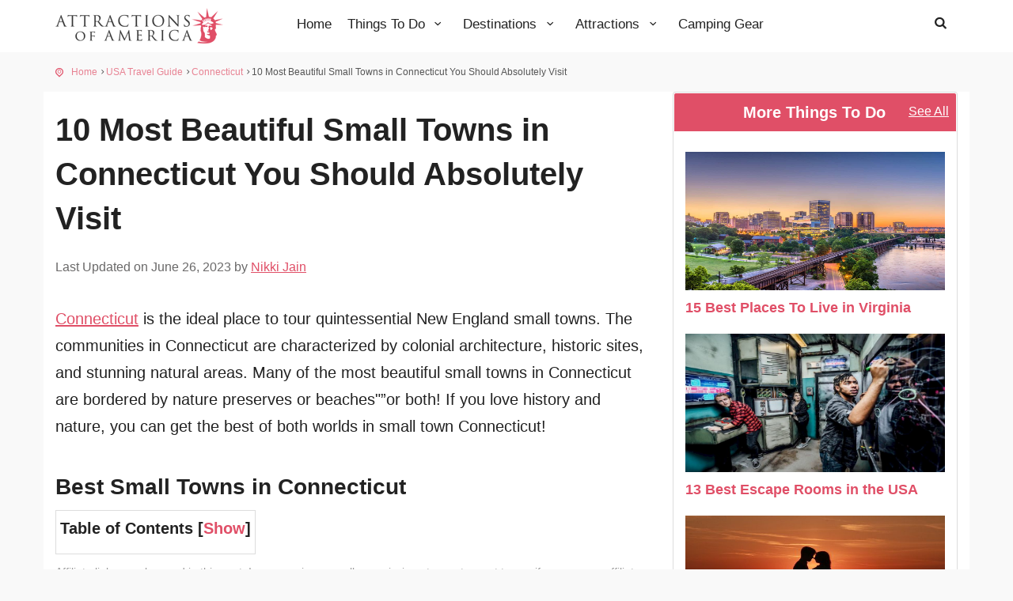

--- FILE ---
content_type: text/html; charset=UTF-8
request_url: https://www.attractionsofamerica.com/travel/most-beautiful-small-towns-connecticut.php
body_size: 17383
content:
<!DOCTYPE html><html lang="en"><head><meta http-equiv="Content-Type" content="text/html; charset=utf-8"><meta http-equiv="X-UA-Compatible"content="IE=edge"><meta name="viewport"content="width=device-width,initial-scale=1"><meta name="description"content="Top 10 most beautiful and charming small towns in Connecticut (CT). Connecticut is the ideal place to tour quintessential New England small towns. The communities in Connecticut are characterized by colonial architecture, historic sites, and stunning natural areas."><meta name="author"content="Attractions Of America"><meta name="google-site-verification"content="327plyhSdI3aTEYSv8GcZwwH2jkyRQOHjh-SFbd8pLg"><meta property="og:site_name"content="Attractions of America"><meta property="og:type"content="article"><meta property="og:url"content="https://www.attractionsofamerica.com/travel/most-beautiful-small-towns-connecticut.php"><meta property="fb:app_id"content="694189617275230"><meta property="og:title"content="10 Most Beautiful Small Towns in Connecticut You Should Absolutely Visit"><meta property="og:image"content="https://www.attractionsofamerica.com/images/travel/20170626131737_kent.jpg"><meta property="og:image:url"content="https://www.attractionsofamerica.com/images/travel/20170626131737_kent.jpg"><meta property="og:image:secure_url"content="https://www.attractionsofamerica.com/images/travel/20170626131737_kent.jpg"><meta property="og:image:width"content="725"><meta property="og:image:height"content="500"><meta property="og:description"content="Top 10 most beautiful and charming small towns in Connecticut (CT). Connecticut is the ideal place to tour quintessential New England small towns. The communities in Connecticut are characterized by colonial architecture, historic sites, and stunning natural areas."><meta property="fb:pages"content="315994531850775"><meta http-equiv="Content-Security-Policy"content="block-all-mixed-content"><title>10 Most Beautiful Small Towns in Connecticut You Should Absolutely Visit | Attractions of America</title><link rel="canonical"href="https://www.attractionsofamerica.com/travel/most-beautiful-small-towns-connecticut.php"><link rel="shortcut icon"href="https://www.attractionsofamerica.com/img/favicon.ico"type="image/x-icon"><link rel="apple-touch-icon"type="image/x-icon"sizes="144x144"href="https://www.attractionsofamerica.com/img/apple-touch-icon-144x144-precomposed.png">
<script type="application/ld+json">
{
  "@context": "https://schema.org/",
  "@type": "Article",
  "mainEntityOfPage": {
    "@type": "WebPage",
    "@id": "https://www.attractionsofamerica.com/travel/most-beautiful-small-towns-connecticut.php"
  },
  "headline": "10 Most Beautiful Small Towns in Connecticut You Should Absolutely Visit | Attractions of America",
  "description": "Top 10 most beautiful and charming small towns in Connecticut (CT). Connecticut is the ideal place to tour quintessential New England small towns. The communities in Connecticut are characterized by colonial architecture, historic sites, and stunning natural areas.",
  "image": {
    "@type": "ImageObject",
    "url": "https://www.attractionsofamerica.com/images/travel/20170626131737_kent.jpg",
    "width": "",
    "height": ""
  },
  "author": {
    "@type": "Person",
    "name": "Nikki Jain",
    "url": "https://www.attractionsofamerica.com/img/apple-touch-icon-144x144-precomposed.png"
  },
  "publisher": {
    "@type": "Organization",
    "name": "Attractions of America",
    "logo": {
      "@type": "ImageObject",
      "url": "https://www.attractionsofamerica.com/img/apple-touch-icon-144x144-precomposed.png",
      "width": "144",
      "height": "144"
    }
  },
  "datePublished": ""
}
</script>
<style>
body{background:#f9f9f9;font-size:20px;line-height:1.725;font-weight:400;font-family:sans-serif;color:#222;-webkit-font-smoothing:antialiased;margin:0}h1,h2,h3,h6{-webkit-font-smoothing:antialiased;color:#222;margin-top:0}h4,h5{-webkit-font-smoothing:antialiased;color:#222;margin-top:5px}h3{font-size:22px}.box_style_1 h3.inner{margin:-15px -15px 15px -15px;background-color:#e04f67;padding:10px 20px 10px 18px;color:#fff;border:1px solid #fff;-webkit-border-top-left-radius:3px;text-align:center;-webkit-border-top-right-radius:3px;-moz-border-radius-topleft:3px;-moz-border-radius-topright:3px;border-top-left-radius:3px;border-top-right-radius:3px}a{color:#e04f67;text-decoration:underline;-webkit-transition:all .2s ease;transition:all .2s ease;outline:0}a:focus,a:hover{color:#111;text-decoration:none;outline:0}.nopadding{margin:0!important;padding:0!important}.btn_1,a.btn_1{border:0;font-family:inherit;font-size:inherit;color:#fff;background:#e04f67;cursor:pointer;padding-top:7px;padding-bottom:7px;display:inline-block;outline:0;font-size:17px;-webkit-transition:all .3s;-moz-transition:all .3s;transition:all .3s;-webkit-border-radius:3px;-moz-border-radius:3px;border-radius:3px;text-transform:uppercase;font-weight:700;padding-left:10px;padding-right:10px}.btn_1.white,a.btn_1.white{background:#fff;color:#e04f67;padding-left:15px;padding-right:15px}.btn_1.white a:hover,a.btn_1.white:hover{background:#222;color:#fff}.btn_1.small,a.btn_1.small{padding:5px 8px;font-size:12px;line-height:9px;text-transform:none;color:#fff!important}.btn_1:hover,a.btn_1:hover{background:#222}header{width:100%;position:absolute;left:0;top:0;z-index:99999;padding:10px 0;background-color:rgba(53,177,239,0);line-height:18px}header #logo .logo_sticky{display:none}nav{margin-top:10px}ul#top_tools{list-style:none;padding:0;position:absolute;right:15px;top:0;z-index:999}ul#top_tools a{color:#fff}ul#top_tools li{display:inline-block;padding:0 10px}#top_line{color:#fff;height:28px;font-size:12px;border-bottom:1px solid rgba(255,255,255,.2);transition:all .2s ease-in-out;-moz-transition:all .1s ease-in-out;-webkit-transition:all .1s ease-in-out;-o-transition:all .1s ease-in-out;font-size:11px;visibility:visible;opacity:1;margin-bottom:5px;position:relative;z-index:999999}ul#top_links{list-style:none;margin:0;padding:0;float:right}ul#top_links li{display:inline-block;border-left:1px solid rgba(255,255,255,.3);margin-right:5px;padding-left:8px}ul#top_links li:first-child{border-left:none;padding-left:0}ul#top_links a{color:#fff}header#plain{background-color:#fff;line-height:18px;position:relative}header#plain #top_line{color:#222;border-bottom:1px solid rgba(0,0,0,.1)}header#plain ul#top_links li{border-left:1px solid rgba(0,0,0,.1)}header#plain ul#top_links li:first-child{border-left:none}header#plain ul#top_tools a{color:#222}header#plain ul#top_links a{color:#222}header#plain ul#top_links :hover a{color:#222}.dropdown.dropdown-search{float:right;font-size:16px!important}.dropdown-access .dropdown-menu,.dropdown-search .dropdown-menu{border:0;-webkit-border-radius:0;-moz-border-radius:0;border-radius:0;float:right;left:auto;min-width:0;padding:15px;right:0;width:275px;top:100%;font-size:12px;font-weight:400;text-shadow:none;text-transform:none!important;border-top:2px solid #e04f67}.dropdown-menu:before,.dropdown-search .dropdown-menu:before{bottom:100%;right:10%;border:solid transparent;content:" ";height:0;width:0;position:absolute;pointer-events:none;border-bottom-color:#e04f67;border-width:7px;margin-left:-7px;top: -15px}.dropdown-menu{margin-top:14px}.dropdown-search .dropdown-menu{margin-top:15px;right:-25px}footer{background:#222 url(https://www.attractionsofamerica.com/img/pattern.png) repeat 0 0;color:#fff;padding:30px 0 10px 0}footer h3{font-size:21px;font-weight:700;color:#fff}footer a{color:#fff}footer a:hover{color:#999}footer ul{margin:0;padding:0 0 20px;list-style:none;font-size:18px}#social_footer{text-align:center;border-top:1px solid rgba(255,255,255,.2);padding-top:30px;margin-top:30px}#social_footer p{font-size:12px;color:#8c8c8c}#social_footer ul{margin:0;padding:0 0 10px;text-align:center}#social_footer ul li{display:inline-block;margin:0 5px 10px 5px}#social_footer ul li a{color:#fff;text-align:center;line-height:34px;display:block;font-size:16px;width:35px;height:35px;border:1px solid rgba(255,255,255,.3);-webkit-border-radius:50%;-moz-border-radius:50%;border-radius:50%}#social_footer ul li a:hover{border:1px solid #fff;background:#fff;color:#111}.features-bg{position:relative;min-height:300px;background:no-repeat center center;background-size:cover}.features-img{width:100%;height:400px;text-align:center;line-height:400px}.features-content{position:relative;padding:50px;height:400px;background-color:#e04f67;color:#fff;font-size:14px}.features-content h3{font-family:sans-serif;color:#fff;font-size:32px;line-height:34px;text-transform:uppercase}.box_style_1{background:#fff;-webkit-border-radius:3px;-moz-border-radius:3px;border-radius:3px;border:1px solid #ddd;margin-bottom:25px;padding:15px;position:relative;color:#222}.expose{position:relative}.tour_container{background-color:#fff;-webkit-box-shadow:0 0 5px 0 rgba(0,0,0,.1);-moz-box-shadow:0 0 5px 0 rgba(0,0,0,.1);box-shadow:0 0 5px 0 rgba(0,0,0,.1);margin:0;margin-bottom:30px;height:400px!important}.img_container{position:relative;overflow:hidden;border:1px solid #fff}.tour_container .tour_title{padding:15px;position:relative}.tour_container .tour_title h3{margin:0;font-size:21px;text-transform:uppercase}.img_container a:hover img{-webkit-transform:scale(1);transform:scale(1)}.img_container img{-webkit-transform:scale(1.2);transform:scale(1.2);-webkit-transition:all .7s ease;transition:all .7s ease;width:100%;height:270px;color:transparent!important}#position{background-color:#222;padding:15px 0;font-size:12px}#position{background-color:#222;padding:15px 0;font-size:12px}#position ul li:first-child{padding-left:20px}#position ul li:first-child:before{content:"\eaf4";font-style:normal;font-weight:400;font-family:fontello;position:absolute;left:0;top:1px;color:#fff}.position-breadcrumb ul li:first-child:before{color:#e04f67!important}#position ul{margin:0;padding:0;color:#fff}.position-breadcrumb ul{color:#555!important}#position ul li a{color:#fff;opacity:.7;text-decoration:none}.position-breadcrumb ul li a{color:#e04f67!important}.position-breadcrumb ul li a:hover{color:#222!important}#position ul li{display:inline-block;padding-right:8px;margin-right:3px;position:relative}#position ul li:after{content:"\e9ee";font-style:normal;font-weight:400;font-family:fontello;position:absolute;right:0;}#position ul li:last-child:after{content:''}.position-breadcrumb{background:0 0!important;position:relative}.banner li{margin: 0 0 20px 0;}.banner a{text-decoration:underline}.banner .btn_1 {text-decoration: none;}.banner{position:relative;background:beige;-webkit-border-radius:3px;-moz-border-radius:3px;border-radius:3px;-webkit-box-shadow:0 2px 5px rgba(0,0,0,.1);-moz-box-shadow:0 2px 5px rgba(0,0,0,.1);box-shadow:0 2px 5px rgba(0,0,0,.1);padding:10px;margin-bottom:20px}.banner:after,.banner:before{position:absolute;content:"";z-index:1;height:18px;width:50%;top:100%}.banner:after{left:0;background:url(https://www.attractionsofamerica.com/img/shadow-bg.png) no-repeat top left}.banner:before{right:0;background:url(https://www.attractionsofamerica.com/img/shadow-bg.png) no-repeat top right}.banner p{padding:0}.like_up_img{background-size:40px 40px!important;cursor:pointer;width:20px;height:20px;float:left;padding:0;margin:-4px}.down_img{background-size:40px 40px!important;cursor:pointer;width:20px;height:20px;float:left;padding:0;margin:-4px}.number{float:left;font-size:16px;margin:0 7px 0 10px}.down_img .icon-thumbs-down,.like_down .icon-thumbs-up{font-size:20px}.like_up_img .icon-thumbs-up{color:green}.down_img .icon-thumbs-down{color:red}.see-all{position:absolute;right:10px;top:5px}.see-all a{color:#fff;font-size:16px}.see-all a:hover{text-decoration:underline}#top_line{font-size:10px}.dropdown-access .dropdown-menu,.dropdown-search .dropdown-menu{right:-21px}.p10{padding:10px}.p15{padding:15px}.p20{padding:20px}.pl10{padding-left:10px}.pt10{padding-top:10px!important}.pr10{padding-right:10px}.pb10{padding-bottom:10px!important}.pb20{padding-bottom:20px!important}.pt20{padding-top:20px!important}.single_page_img{width:100%;height:175px;margin-top:10px}.fleft{float:left!important}.photo-courtesy{font-size:14px;color:#767676;padding-left:5px;padding-top:5px;text-align: center}.inner-titles{font-size:16px}.inner-titles-post{font-size:20px;background-color: beige;word-break: break-word;}.photo-courtesy a{color:#767676}.photo-courtesy a:hover {color: #222;}.desktop-display{display:block!important}.post_info{padding:10px 0;border-bottom:1px #ccc dashed;border-top:1px #ccc dashed;margin-bottom:12px;color:#999}.post_info a{color:#999;text-decoration:none;}.post_info a:hover{color:#222}.post-left{float:left}.post-left ul{margin-left:0;padding-left:0}.post-left ul li{float:left;margin-right:5px;list-style:none}.main-menu{position:relative;z-index:9;width:auto}.main-menu a{-webkit-transition:all .3s;-moz-transition:all .3s;transition:all .3s}.main-menu ul,.main-menu ul li,.main-menu ul li a{position:relative;margin-bottom:0;margin:0;padding:0}.main-menu ul li a{display:block;line-height:20px;padding:10px}.main-menu>ul>li>a{color:#222;padding:0 8px 15px 12px;font-size:17px;font-weight:500}.sticky .main-menu>ul>li>a{color:#222}.main-menu>ul>li:hover>a{color:#e04f67}header#plain .main-menu>ul>li>a{color:#222;text-decoration: none}header#plain .main-menu>ul>li:hover>a{color:#e04f67}.layer{display:none;position:fixed;top:0;left:0;width:100%;min-width:100%;z-index:100;min-height:100%;background-color:#000;opacity:0;z-index:9999}#close_in,#header_menu,.cmn-toggle-switch{display:none}a.dropdown-toggle.icon-search{display:inline-block}.ie9 a.show-submenu{background:url(https://www.attractionsofamerica.com/img/fix_ie_9_menu.png)}@media only screen and (min-width:992px){.main-menu{width:auto}.main-menu a{white-space:nowrap}.main-menu ul li{display:inline-block}.main-menu ul li.submenu:hover>a:after,.main-menu ul li.submenu:hover>a:before{bottom:-20px;opacity:0}.main-menu ul ul{position:absolute;border-top:2px solid #e04f67;display:none;z-index:1;height:auto;left:3px;top:100%;margin:0;padding:0;background:#fff;min-width:170px;-webkit-box-shadow:0 6px 12px rgba(0,0,0,.175);box-shadow:0 6px 12px rgba(0,0,0,.175)}.main-menu ul ul ul{position:absolute;border-top:0;display:none;z-index:1;height:auto;left:100%;top:0;margin:0;padding:0;background:#fff;min-width:170px;-webkit-box-shadow:0 6px 12px rgba(0,0,0,.175);box-shadow:0 6px 12px rgba(0,0,0,.175)}.main-menu ul ul:before{bottom:100%;top:-15px;left:15%;border:solid transparent;content:" ";height:0;width:0;position:absolute;pointer-events:none;border-bottom-color:#e04f67;border-width:7px;margin-left:-7px}.main-menu ul ul ul:before{border-width:0;margin-left:0}.main-menu ul li:hover>.menu-wrapper,.main-menu ul li:hover>ul{display:block;padding:0}.main-menu ul ul li{display:block;height:auto;padding:0}.main-menu ul ul li a{font-size:16px;color:#666;border-bottom:1px solid #ededed;display:block;text-decoration:none}.main-menu ul ul li:last-child a{border-bottom:none}.main-menu ul ul li:hover>a{background-color:#f9f9f9;color:#e04f67}}@media only screen and (max-width:991px){#header_menu{text-align:center;padding:40px 15px 10px 15px;position:relative;display:block;background:#fff}.main-menu ul li a:hover,a.show-submenu:focus,a.show-submenu:hover{color:#e04f67!important;background-color:#f9f9f9}.main-menu ul li{border-top:none;border-bottom:1px solid #ededed;color:#fff}.main-menu ul li a{padding:10px 15px!important}.main-menu h3{font-size:12px;line-height:14px;margin:0;padding:0 0 15px 15px;color:#222;text-transform:uppercase}.main-menu a,.main-menu li{display:block;color:#222!important}.main-menu li{position:relative}.main-menu a:hover{color:#e04f67!important}.main-menu ul>li{padding-bottom:0}.main-menu ul>li i{float:right}.main-menu ul li.submenu ul{font-size:12px;border-left:1px solid #ededed;margin:0 0 15px 25px}.main-menu ul li.submenu ul li{font-size:12px;border:0}.main-menu ul li.submenu ul ul{border-left:none;margin:0 0 15px 15px}.main-menu{overflow:auto;left:-100%;bottom:0;width:55%;height:100%;opacity:0;position:fixed;background-color:#fff;-webkit-transition:left .8s,opacity .5s;-moz-transition:left .8s,opacity .5s;transition:left .8s,opacity .5s;z-index:9999;-webkit-box-shadow:1px 0 5px 0 rgba(50,50,50,.55);-moz-box-shadow:1px 0 5px 0 rgba(50,50,50,.55);box-shadow:1px 0 5px 0 rgba(50,50,50,.55)}.main-menu.show{visibility:visible;left:0;opacity:1}.main-menu .show-submenu+ul{display:none;visibility:hidden}.main-menu a.show-submenu+ul.show_normal{display:block;visibility:visible}.cmn-toggle-switch{position:relative;display:block;overflow:visible;position:absolute;top:0;right:20px;margin:0;padding:0;width:30px;height:30px;font-size:0;text-indent:-9999px;-webkit-appearance:none;-moz-appearance:none;appearance:none;box-shadow:none;border:none;cursor:pointer}.mobile-display{display:block!important}.desktop-display{display:none!important}.cmn-toggle-switch:focus{outline:0}.cmn-toggle-switch span{display:block;position:absolute;top:10px;left:0;right:0;height:2px;background:#fff}.cmn-toggle-switch span::after,.cmn-toggle-switch span::before{position:absolute;display:block;left:0;width:100%;height:2px;background-color:#fff;content:""}.sticky .cmn-toggle-switch span,.sticky .cmn-toggle-switch span::after,.sticky .cmn-toggle-switch span::before{background-color:#222}header#plain .cmn-toggle-switch span,header#plain .cmn-toggle-switch span::after,header#plain .cmn-toggle-switch span::before,header#plain.sticky .cmn-toggle-switch span::after,header#plain.sticky .cmn-toggle-switch span::before{background-color:#222}.cmn-toggle-switch span::before{top:-10px}.cmn-toggle-switch span::after{bottom:-10px}.cmn-toggle-switch__htx span::after,.cmn-toggle-switch__htx span::before{-webkit-transition-duration:.3s,.3s;transition-duration:.3s,.3s;-webkit-transition-delay:.3s;transition-delay:.3s}.cmn-toggle-switch__htx span::before{-webkit-transition-property:top,-webkit-transform;transition-property:top,transform}.cmn-toggle-switch__htx span::after{-webkit-transition-property:bottom,-webkit-transform;transition-property:bottom,transform}}@media only screen and (max-width:480px){.main-menu{width:100%}a#close_in{display:block;position:absolute;right:15px;top:10px;width:20px;height:20px}#close_in i{color:#555!important;font-size:16px}}@-webkit-keyframes rotateplane{0%{-webkit-transform:perspective(120px)}50%{-webkit-transform:perspective(120px) rotateY(180deg)}100%{-webkit-transform:perspective(120px) rotateY(180deg) rotateX(180deg)}}@keyframes rotateplane{0%{transform:perspective(120px) rotateX(0) rotateY(0)}50%{transform:perspective(120px) rotateX(-180.1deg) rotateY(0)}100%{transform:perspective(120px) rotateX(-180deg) rotateY(-179.9deg)}}.disclaimer{font-size: 14px;color: #999;padding-bottom: 20px;}.icon-ok{color: green}.icon-attention-alt{color: red}.table_TOC{border: 1px solid #ddd;border-spacing:5px;border-collapse: separate}table.table_TOC a {text-decoration: none;}.table_post{border:1px solid #C0C0C0;border-collapse:collapse;padding:5px;}.table_post th{border:1px solid #C0C0C0;padding:5px;background:#F0F0F0;}.table_post td {border:1px solid #C0C0C0;padding:5px;}@media (min-width: 768px) and (max-width: 1200px){.main-menu ul li.megamenu .menu-wrapper{width:940px}#search{padding:0 15%;padding-top:100px}}@media (max-width: 991px){ul#top_tools, .sticky ul#top_tools{margin:0px 45px 0 0}.sticky nav{margin-top:3px}header#plain{padding-bottom:10px}header#plain.sticky{padding-bottom:0}header #logo img.logo_normal, header #logo img.logo_sticky{width:auto;height:30px}}@media (max-width: 767px){#top_line{display:none}a.btn_1,.btn_1{padding-left:20px;padding-right:20px}}@media (max-width: 480px){.features-content{padding:10%}.box_style_1{padding:15px}.box_style_1 h3.inner{margin:-15px -15px 15px -15px}ul#top_tools{margin:0px 45px 0 0}.sticky ul#top_tools{margin:0px 45px 0 0}.dropdown.dropdown-search{font-size:20px}}@media only screen and (max-width: 320px){}@media only screen and (min-width: 992px){.col-lg-4.col-md-4{min-width:330px!important}}.feature{padding:30px 30px 20px 120px;position:relative;background:#fff;margin-bottom:15px;color:#222;-webkit-box-shadow:0 0 5px 0 rgba(0,0,0,.1);-moz-box-shadow:0 0 5px 0 rgba(0,0,0,.1);box-shadow:0 0 5px 0 rgba(0,0,0,.1)}.recommended-posts{width:100%;height:160px !important}.col-recommend{padding-left:5px!important;padding-right:5px!important}figure{margin:0;margin-bottom:20px}.col-lg-12 a{text-decoration:none}.photo-courtesy a {text-decoration: none}.features-content a {text-decoration: none}.col-md-3.col-sm-3 a {text-decoration: none}.author{font-size:16px;color:#6a6969;padding-bottom:15px;}i.icon-map-marker{color: black;}
    
/*!* Bootstrap v3.3.2 (http://getbootstrap.com) * Copyright 2011-2015 Twitter, Inc. * Licensed under MIT (https://github.com/twbs/bootstrap/blob/master/LICENSE)*//*!normalize.css v3.0.2 | MIT License | git.io/normalize*/html{font-family:sans-serif;-webkit-text-size-adjust:100%;-ms-text-size-adjust:100%}article,aside,footer,header,main,menu,nav{display:block}[hidden]{display:none}a{background-color:transparent}a:active,a:hover{outline:0}strong{font-weight:700}h1{margin:.67em 0;font-size:2em}small{font-size:80%}img{border:0}table{border-spacing:0;border-collapse:collapse}td,th{padding:0}/*!Source: https://github.com/h5bp/html5-boilerplate/blob/master/src/css/main.css*/@media print{*,:after,:before{color:#000!important;text-shadow:none!important;background:0 0!important;-webkit-box-shadow:none!important;box-shadow:none!important}a,a:visited{text-decoration:underline}a[href]:after{content:" (" attr(href) ")"}a[href^="#"]:after,a[href^="javascript:"]:after{content:""}img,tr{page-break-inside:avoid}img{max-width:100%!important}h2,h3,p{orphans:3;widows:3}h2,h3{page-break-after:avoid}.table{border-collapse:collapse!important}.table td,.table th{background-color:#fff!important}}@font-face{font-family:glyphicons halflings}*{-webkit-box-sizing:border-box;-moz-box-sizing:border-box;box-sizing:border-box}:after,:before{-webkit-box-sizing:border-box;-moz-box-sizing:border-box;box-sizing:border-box}html{font-size:10px;-webkit-tap-highlight-color:transparent}a:focus{outline:thin dotted;outline:5px auto -webkit-focus-ring-color;outline-offset:-2px}img{vertical-align:middle}.img-responsive{display:block;max-width:100%;height:auto;margin:auto}.h1,.h2,.h3,.h4,.h5,.h6,h1,h2,h3,h4,h5,h6{font-family:inherit;font-weight:700;line-height:1.4;color:inherit}.h1 .small,.h1 small,.h2 .small,.h2 small,.h3 .small,.h3 small,.h4 .small,.h4 small,.h5 .small,.h5 small,.h6 .small,.h6 small,h1 .small,h1 small,h2 .small,h2 small,h3 .small,h3 small,h4 .small,h4 small,h5 .small,h5 small,h6 .small,h6 small{font-weight:400;line-height:1;color:#777}.h1,.h2,.h3,h1,h2,h3{margin-top:20px;margin-bottom:10px}.h1 .small,.h1 small,.h2 .small,.h2 small,.h3 .small,.h3 small,h1 .small,h1 small,h2 .small,h2 small,h3 .small,h3 small{font-size:65%}.h4,.h5,.h6,h4,h5,h6{margin-top:10px;margin-bottom:10px}.h4 .small,.h4 small,.h5 .small,.h5 small,.h6 .small,.h6 small,h4 .small,h4 small,h5 .small,h5 small,h6 .small,h6 small{font-size:75%}.h1,h1{font-size:2em}.h2,h2{font-size:1.4em}.h3,h3{font-size:20px}.h4,h4{font-size:18px}.h5,h5{font-size:13px}.h6,h6{font-size:10px}p{margin:0 0 20px 0}.small,small{font-size:85%}.text-left{text-align:left}.text-right{text-align:right}.text-center{text-align:center}.text-primary{color:#337ab7}a.text-primary:hover{color:#286090}.text-success{color:#3c763d}a.text-success:hover{color:#2b542c}.text-info{color:#31708f}a.text-info:hover{color:#245269}.bg-primary{color:#fff;background-color:#337ab7}a.bg-primary:hover{background-color:#286090}.bg-success{background-color:#dff0d8}a.bg-success:hover{background-color:#c1e2b3}.bg-info{background-color:#d9edf7}a.bg-info:hover{background-color:#afd9ee}.page-header{padding-bottom:9px;margin:40px 0 20px;border-bottom:1px solid #eee}ol,ul{margin-top:0;margin-bottom:10px}ol ol,ol ul,ul ol,ul ul{margin-bottom:0}address{margin-bottom:20px;font-style:normal;line-height:1.42857143}.container{padding-right:15px;padding-left:15px;margin-right:auto;margin-left:auto}@media (min-width:768px){.container{width:750px}}@media (min-width:992px){.container{width:970px}}@media (min-width:1200px){.container{width:1170px}}.container-fluid{padding-right:15px;padding-left:15px;margin-right:auto;margin-left:auto}.row{margin-right:-15px;margin-left:-15px}.col-lg-1,.col-lg-10,.col-lg-11,.col-lg-12,.col-lg-2,.col-lg-3,.col-lg-4,.col-lg-5,.col-lg-6,.col-lg-7,.col-lg-8,.col-lg-9,.col-md-1,.col-md-10,.col-md-11,.col-md-12,.col-md-2,.col-md-3,.col-md-4,.col-md-5,.col-md-6,.col-md-7,.col-md-8,.col-md-9,.col-sm-1,.col-sm-10,.col-sm-11,.col-sm-12,.col-sm-2,.col-sm-3,.col-sm-4,.col-sm-5,.col-sm-6,.col-sm-7,.col-sm-8,.col-sm-9,.col-xs-1,.col-xs-10,.col-xs-11,.col-xs-12,.col-xs-2,.col-xs-3,.col-xs-4,.col-xs-5,.col-xs-6,.col-xs-7,.col-xs-8,.col-xs-9{position:relative;min-height:1px;padding-right:15px;padding-left:15px}.post-bg-color{background-color:#fff}.col-xs-1,.col-xs-10,.col-xs-11,.col-xs-12,.col-xs-2,.col-xs-3,.col-xs-4,.col-xs-5,.col-xs-6,.col-xs-7,.col-xs-8,.col-xs-9{float:left}.col-xs-12{width:100%}.col-xs-11{width:91.66666667%}.col-xs-10{width:83.33333333%}.col-xs-9{width:75%}.col-xs-8{width:66.66666667%}.col-xs-7{width:58.33333333%}.col-xs-6{width:50%}.col-xs-5{width:41.66666667%}.col-xs-4{width:33.33333333%}.col-xs-3{width:25%}.col-xs-2{width:16.66666667%}.col-xs-1{width:8.33333333%}.col-xs-push-12{left:100%}.col-xs-push-11{left:91.66666667%}.col-xs-push-10{left:83.33333333%}.col-xs-push-9{left:75%}.col-xs-push-8{left:66.66666667%}.col-xs-push-7{left:58.33333333%}.col-xs-push-6{left:50%}.col-xs-push-5{left:41.66666667%}.col-xs-push-4{left:33.33333333%}.col-xs-push-3{left:25%}.col-xs-push-2{left:16.66666667%}.col-xs-push-1{left:8.33333333%}.col-xs-push-0{left:auto}@media (min-width:768px){.col-sm-1,.col-sm-10,.col-sm-11,.col-sm-12,.col-sm-2,.col-sm-3,.col-sm-4,.col-sm-5,.col-sm-6,.col-sm-7,.col-sm-8,.col-sm-9{float:left}.col-sm-12{width:100%}.col-sm-11{width:91.66666667%}.col-sm-10{width:83.33333333%}.col-sm-9{width:75%}.col-sm-8{width:66.66666667%}.col-sm-7{width:58.33333333%}.col-sm-6{width:50%}.col-sm-5{width:41.66666667%}.col-sm-4{width:33.33333333%}.col-sm-3{width:25%}.col-sm-2{width:16.66666667%}.col-sm-1{width:8.33333333%}.col-sm-push-12{left:100%}.col-sm-push-11{left:91.66666667%}.col-sm-push-10{left:83.33333333%}.col-sm-push-9{left:75%}.col-sm-push-8{left:66.66666667%}.col-sm-push-7{left:58.33333333%}.col-sm-push-6{left:50%}.col-sm-push-5{left:41.66666667%}.col-sm-push-4{left:33.33333333%}.col-sm-push-3{left:25%}.col-sm-push-2{left:16.66666667%}.col-sm-push-1{left:8.33333333%}.col-sm-push-0{left:auto}}@media (min-width:992px){.col-md-1,.col-md-10,.col-md-11,.col-md-12,.col-md-2,.col-md-3,.col-md-4,.col-md-5,.col-md-6,.col-md-7,.col-md-8,.col-md-9{float:left}.col-md-12{width:100%}.col-md-11{width:91.66666667%}.col-md-10{width:83.33333333%}.col-md-9{width:75%}.col-md-8{width:65.97%}.col-md-7{width:58.33333333%}.col-md-6{width:50%}.col-md-5{width:41.66666667%}.col-md-4{width:33.33333333%}.col-md-3{width:25%}.col-md-2{width:16.66666667%}.col-md-1{width:8.33333333%}.col-md-push-12{left:100%}.col-md-push-11{left:91.66666667%}.col-md-push-10{left:83.33333333%}.col-md-push-9{left:75%}.col-md-push-8{left:66.66666667%}.col-md-push-7{left:58.33333333%}.col-md-push-6{left:50%}.col-md-push-5{left:41.66666667%}.col-md-push-4{left:33.33333333%}.col-md-push-3{left:25%}.col-md-push-2{left:16.66666667%}.col-md-push-1{left:8.33333333%}.col-md-push-0{left:auto}}@media (min-width:1200px){.col-lg-1,.col-lg-10,.col-lg-11,.col-lg-12,.col-lg-2,.col-lg-3,.col-lg-4,.col-lg-5,.col-lg-6,.col-lg-7,.col-lg-8,.col-lg-9{float:left}.col-lg-12{width:100%}.col-lg-11{width:91.66666667%}.col-lg-10{width:83.33333333%}.col-lg-9{width:75%}.col-lg-8{width:66.66666667%}.col-lg-7{width:58.33333333%}.col-lg-6{width:50%}.col-lg-5{width:41.66666667%}.col-lg-4{width:33.33333333%}.col-lg-3{width:25%}.col-lg-2{width:16.66666667%}.col-lg-1{width:8.33333333%}.col-lg-push-12{left:100%}.col-lg-push-11{left:91.66666667%}.col-lg-push-10{left:83.33333333%}.col-lg-push-9{left:75%}.col-lg-push-8{left:66.66666667%}.col-lg-push-7{left:58.33333333%}.col-lg-push-6{left:50%}.col-lg-push-5{left:41.66666667%}.col-lg-push-4{left:33.33333333%}.col-lg-push-3{left:25%}.col-lg-push-2{left:16.66666667%}.col-lg-push-1{left:8.33333333%}.col-lg-push-0{left:auto}}table{background-color:transparent}th{text-align:left}.table{width:100%;max-width:100%;margin-bottom:20px}.table .table{background-color:#fff}table col[class*=col-]{position:static;display:table-column;float:none}table td[class*=col-],table th[class*=col-]{position:static;display:table-cell;float:none}.table-responsive{min-height:.01%;overflow-x:auto}@media screen and (max-width:767px){.table-responsive{width:100%;margin-bottom:15px;overflow-y:hidden;-ms-overflow-style:-ms-autohiding-scrollbar;border:1px solid #ddd}.table-responsive>.table{margin-bottom:0}}.btn{display:inline-block;padding:6px 12px;margin-bottom:0;font-size:14px;font-weight:400;line-height:1.42857143;text-align:center;white-space:nowrap;vertical-align:middle;-ms-touch-action:manipulation;touch-action:manipulation;cursor:pointer;-webkit-user-select:none;-moz-user-select:none;-ms-user-select:none;user-select:none;background-image:none;border:1px solid transparent;border-radius:4px}.btn:active.focus,.btn:active:focus,.btn:focus{outline:thin dotted;outline:5px auto -webkit-focus-ring-color;outline-offset:-2px}.btn:focus,.btn:hover{color:#333;text-decoration:none}.btn:active{background-image:none;outline:0;-webkit-box-shadow:inset 0 3px 5px rgba(0,0,0,.125);box-shadow:inset 0 3px 5px rgba(0,0,0,.125)}.btn[disabled]{pointer-events:none;cursor:not-allowed;-webkit-box-shadow:none;box-shadow:none;opacity:.65}.btn-primary{color:#fff;background-color:#337ab7;border-color:#2e6da4}.btn-primary:active,.btn-primary:focus,.btn-primary:hover,.open>.dropdown-toggle.btn-primary{color:#fff;background-color:#286090;border-color:#204d74}.btn-primary:active,.open>.dropdown-toggle.btn-primary{background-image:none}.btn-primary[disabled],.btn-primary[disabled]:active,.btn-primary[disabled]:focus,.btn-primary[disabled]:hover{background-color:#337ab7;border-color:#2e6da4}.btn-success{color:#fff;background-color:#5cb85c;border-color:#4cae4c}.btn-success:active,.btn-success:focus,.btn-success:hover,.open>.dropdown-toggle.btn-success{color:#fff;background-color:#449d44;border-color:#398439}.btn-success:active,.open>.dropdown-toggle.btn-success{background-image:none}.btn-success[disabled],.btn-success[disabled]:active,.btn-success[disabled]:focus,.btn-success[disabled]:hover{background-color:#5cb85c;border-color:#4cae4c}.btn-info{color:#fff;background-color:#5bc0de;border-color:#46b8da}.btn-info:active,.btn-info:focus,.btn-info:hover,.open>.dropdown-toggle.btn-info{color:#fff;background-color:#31b0d5;border-color:#269abc}.btn-info:active,.open>.dropdown-toggle.btn-info{background-image:none}.btn-info[disabled],.btn-info[disabled]:active,.btn-info[disabled]:focus,.btn-info[disabled]:hover{background-color:#5bc0de;border-color:#46b8da}.btn-link{font-weight:400;color:#337ab7;border-radius:0}.btn-link,.btn-link:active,.btn-link[disabled]{background-color:transparent;-webkit-box-shadow:none;box-shadow:none}.btn-link,.btn-link:active,.btn-link:focus,.btn-link:hover{border-color:transparent}.btn-link:focus,.btn-link:hover{color:#23527c;text-decoration:underline;background-color:transparent}.btn-link[disabled]:focus,.btn-link[disabled]:hover{color:#777;text-decoration:none}.btn-lg{padding:10px 16px;font-size:18px;line-height:1.3333333;border-radius:6px}.btn-sm{padding:5px 10px;font-size:12px;line-height:1.5;border-radius:3px}.btn-xs{padding:1px 5px;font-size:12px;line-height:1.5;border-radius:3px}.btn-block{display:block;width:100%}.btn-block+.btn-block{margin-top:5px}.dropdown{position:relative}.dropdown-toggle:focus{outline:0}.dropdown-menu{position:absolute;top:100%;left:0;z-index:1000;display:none;float:left;min-width:160px;padding:5px 0;margin:2px 0 0;font-size:14px;text-align:left;list-style:none;background-color:#fff;-webkit-background-clip:padding-box;background-clip:padding-box;border:1px solid #ccc;border:1px solid rgba(0,0,0,.15);border-radius:4px;-webkit-box-shadow:0 6px 12px rgba(0,0,0,.175);box-shadow:0 6px 12px rgba(0,0,0,.175)}.dropdown-menu>li>a{display:block;padding:3px 20px;clear:both;font-weight:400;line-height:1.42857143;color:#333;white-space:nowrap}.dropdown-menu>li>a:focus,.dropdown-menu>li>a:hover{color:#262626;text-decoration:none;background-color:#f5f5f5}.open>.dropdown-menu{display:block}.open>a{outline:0}.dropdown-menu-right{right:0;left:auto}.dropdown-menu-left{right:auto;left:0}.dropdown-header{display:block;padding:3px 20px;font-size:12px;line-height:1.42857143;color:#777;white-space:nowrap}.nav{padding-left:0;margin-bottom:0;list-style:none}.nav>li{position:relative;display:block}.nav>li>a{position:relative;display:block;padding:10px 15px}.nav>li>a:focus,.nav>li>a:hover{text-decoration:none;background-color:#eee}.nav .open>a,.nav .open>a:focus,.nav .open>a:hover{background-color:#eee;border-color:#337ab7}.nav>li>a>img{max-width:none}.breadcrumb{padding:8px 15px;margin-bottom:20px;list-style:none;background-color:#f5f5f5;border-radius:4px}.breadcrumb>li{display:inline-block}.breadcrumb>li+li:before{padding:0 5px;color:#ccc;content:"/0a0"}@-webkit-keyframes progress-bar-stripes{from{background-position:40px 0}to{background-position:0 0}}@-o-keyframes progress-bar-stripes{from{background-position:40px 0}to{background-position:0 0}}@keyframes progress-bar-stripes{from{background-position:40px 0}to{background-position:0 0}}.media{margin-top:15px}.media:first-child{margin-top:0}.media,.media-body{overflow:hidden;zoom:1}.media-body{width:10000px}.media-right{padding-left:10px}.media-left{padding-right:10px}.media-body,.media-left,.media-right{display:table-cell;vertical-align:top}.media-list{padding-left:0;list-style:none}.well{min-height:20px;padding:19px;margin-bottom:20px;background-color:#f5f5f5;border:1px solid #e3e3e3;border-radius:4px;-webkit-box-shadow:inset 0 1px 1px rgba(0,0,0,.05);box-shadow:inset 0 1px 1px rgba(0,0,0,.05)}.well-lg{padding:24px;border-radius:6px}.well-sm{padding:9px;border-radius:3px}.close{float:right;font-size:21px;font-weight:700;line-height:1;color:#000;text-shadow:0 1px 0 #fff;opacity:.2}.close:focus,.close:hover{color:#000;text-decoration:none;cursor:pointer;opacity:.5}.clearfix:after,.clearfix:before,.container-fluid:after,.container-fluid:before,.container:after,.container:before,.nav:after,.nav:before,.row:after,.row:before{display:table;content:" "}.clearfix:after,.container-fluid:after,.container:after,.nav:after,.row:after{clear:both}.center-block{display:block;margin-right:auto;margin-left:auto}.hide{display:none!important}.show{display:block!important}.text-hide{font:0/0 a;color:transparent;text-shadow:none;background-color:transparent;border:0}.hidden{display:none!important;visibility:hidden!important}@media (max-width:767px){.hidden-xs{display:none!important}}@media (min-width:768px) and (max-width:991px){.hidden-sm{display:none!important}}@media (min-width:992px) and (max-width:1199px){.hidden-md{display:none!important}}@media (min-width:1200px){.hidden-lg{display:none!important}}

@font-face {
  font-family: 'fontello';
  src: url('https://www.attractionsofamerica.com/css/fontello/font/fontello.eot?32974303#iefix') format('embedded-opentype'),
        url('https://www.attractionsofamerica.com/css/fontello/font/fontello.woff?32974303') format('woff');
  font-weight: normal;
  font-style: normal;
  font-display: swap;
}
@media screen and (-webkit-min-device-pixel-ratio:0) {
  @font-face {
    font-family: 'fontello';
    src: url('https://www.attractionsofamerica.com/css/fontello/font/fontello.svg?32974303#fontello') format('svg');
  }
}
 [class^="icon-"]:before, [class*=" icon-"]:before {
  font-family: "fontello";
  font-style: normal;
  font-weight: normal;
  display: inline-block;
  text-decoration: inherit;
  width: 1em;
  margin-right: .2em;
  text-align: center;
  font-variant: normal;
  text-transform: none;
  line-height: 1em;
  margin-left: .2em;
}
.icon-search:before { content: '\e806'; } /* '' */
.icon-ok:before { content: '\e81a'; } /* '' */
.icon-ok-circled:before { content: '\e81b'; } /* '' */
.icon-thumbs-up:before { content: '\e842'; } /* '' */
.icon-thumbs-down:before { content: '\e843'; } /* '' */
.icon-attention-alt:before { content: '\e85f'; } /* '' */
.icon-facebook:before { content: '\e94e'; } /* '' */
.icon-twitter:before { content: '\e969'; } /* '' */
.icon-youtube:before { content: '\e970'; } /* '' */
.icon-youtube-play:before { content: '\e972'; } /* '' */
.icon-down-open-mini:before { content: '\e9ec'; } /* '' */
.icon-pinterest:before { content: '\ea6d'; } /* '' */
.icon-contacts:before { content: '\eaf1'; } /* '' */
.icon-address-1:before { content: '\eaf3'; } /* '' */
.icon-right-open-2:before { content: '\eb2e'; } /* '' */
.icon-globe-2:before { content: '\eb64'; } /* '' */
.icon-info-circled-3:before { content: '\ee9b'; } /* '' */
.icon-website-circled:before { content: '\ee9f'; } /* '' */
.icon-cancel:before { content: '\e81e'; } /* '' */
.icon-amazon:before { content: '\edc9'; } /* '' */
.icon-link-ext:before { content: '\e832'; } /* '' */
.icon-building:before { content: '\e93a'; } /* '' */
.icon-map-marker:before { content: '\eaf5'; } /* '' */
/* Mediavine CSS */
@media only screen and (max-width: 359px) {
    .row > .col-lg-8 {
        padding-left: 10px !important;
        padding-right: 10px !important;
    }
}
/* End Mediavine CSS */
</style>
<script type="text/javascript" async="async" data-noptimize="1" data-cfasync="false" src="//scripts.mediavine.com/tags/attractions-of-america.js"></script><script type="c5550b02501f8f55af2d007d-text/javascript">
(function (s, t, a, y, twenty, two) {
s.Stay22 = s.Stay22 || {};
// Just fill out your configs here
s.Stay22.params = {
  aid: "attractionsofamerica",
}; 
  // Leave this part as-is;
  twenty = t.createElement(a);
  two = t.getElementsByTagName(a)[0];
  twenty.async = 1;
  twenty.src = y;
  two.parentNode.insertBefore(twenty, two);
})(window, document, "script", "https://scripts.stay22.com/letmeallez.js");
</script>
<!-- Meta Pixel Code -->
<script type="c5550b02501f8f55af2d007d-text/javascript">
!function(f,b,e,v,n,t,s)
{if(f.fbq)return;n=f.fbq=function(){n.callMethod?
n.callMethod.apply(n,arguments):n.queue.push(arguments)};
if(!f._fbq)f._fbq=n;n.push=n;n.loaded=!0;n.version='2.0';
n.queue=[];t=b.createElement(e);t.async=!0;
t.src=v;s=b.getElementsByTagName(e)[0];
s.parentNode.insertBefore(t,s)}(window, document,'script',
'https://connect.facebook.net/en_US/fbevents.js');
fbq('init', '2551056028618686');
fbq('track', 'PageView');
</script>
<noscript><img height="1" width="1" style="display:none"
src="https://www.facebook.com/tr?id=2551056028618686&ev=PageView&noscript=1"
/></noscript>
<!-- End Meta Pixel Code -->
<script type="c5550b02501f8f55af2d007d-text/javascript">
    _tfa.push({notify: 'event', name: 'view_content', id: 1661705});
</script>
<!-- End of Taboola Pixel Code -->
</head><body><div class="layer"></div><header id="plain"><div class="container"><div class="row"><div class="col-md-3 col-sm-3 col-xs-3"><div id="logo"><a href="https://www.attractionsofamerica.com"aria-label="Site Logo"><img alt="Attractions Of America"class="logo_normal"src="https://www.attractionsofamerica.com/img/logo_sticky.png"title="Attractions Of America"data-retina="true" width="212" height="45"></a><a href="https://www.attractionsofamerica.com" aria-label="Site Logo"><img alt="Attractions Of America"class="logo_sticky"src="https://www.attractionsofamerica.com/img/logo_sticky.png"title="Attractions Of America"data-retina="true" width="212" height="45"></a></div></div><nav class="col-md-9 col-sm-9 col-xs-9"><a href="#"class="cmn-toggle-switch cmn-toggle-switch__htx open_close"><span>Menu mobile</span></a><div class="main-menu"><div id="header_menu"><img alt="Attractions Of America"src="https://www.attractionsofamerica.com/img/logo_sticky.png"data-retina="true" width="212" height="45"></div><a href="#"class="open_close"id="close_in"aria-label="Cancel Icon"><i class="icon-cancel"></i></a><ul><li><a href="https://www.attractionsofamerica.com">Home</a></li><li class="submenu"><a href="#"class="show-submenu">Things To Do <i class="icon-down-open-mini"></i></a><ul><li><a href="https://www.attractionsofamerica.com/thingstodo.php">All Things To Do</a></li><li><a href="https://www.attractionsofamerica.com/category/outdoor-activities.php">Outdoor Activities</a></li><li><a href="https://www.attractionsofamerica.com/category/family-and-kids-activities.php">Family and Kids Activities</a></li><li><a href="https://www.attractionsofamerica.com/category/towns-and-places.php">Towns and Places</a></li><li><a href="https://www.attractionsofamerica.com/category/events-and-festivals.php">Events and Festivals</a></li><li><a href="https://www.attractionsofamerica.com/category/beaches-and-lakes.php">Beaches and Lakes</a></li><li><a href="https://www.attractionsofamerica.com/category/historical-sites-and-buildings.php">Historical Sites and Buildings</a></li><li><a href="https://www.attractionsofamerica.com/category/romance-and-nightlife.php">Romance and Nightlife</a></li><li><a href="https://www.attractionsofamerica.com/category/museums.php">Museums</a></li><li><a href="https://www.attractionsofamerica.com/category/hotels-and-restaurants.php">Hotels and Restaurants</a></li><li><a href="https://www.attractionsofamerica.com/category/shopping-and-style.php">Shopping and Style</a></li></ul></li><li class="submenu"><a href="#"class="show-submenu">Destinations <i class="icon-down-open-mini"></i></a><ul><li><a href="https://www.attractionsofamerica.com/destinations.php">All Destinations</a></li><li><a href="https://www.attractionsofamerica.com/category/midwest-destinations.php">Midwest Destinations</a></li><li><a href="https://www.attractionsofamerica.com/category/northeast-destinations.php">Northeast Destinations</a></li><li><a href="https://www.attractionsofamerica.com/category/southeast-destinations.php">Southeast Destinations</a></li><li><a href="https://www.attractionsofamerica.com/category/southwest-destinations.php">Southwest Destinations</a></li><li><a href="https://www.attractionsofamerica.com/category/west-coast-destinations.php">West Destinations</a></li></ul></li><li class="submenu"><a href="#"class="show-submenu">Attractions <i class="icon-down-open-mini"></i></a><ul><li><a href="/states-map.php">By Map</a></li><li><a href="/regional-attractions.php">By Regions</a></li><li><a href="/usa-travel-guide.php">By States</a></li><li><a href="/recently-added-attractions.php">Travel Stories</a></li></ul></li><li><a href="https://www.attractionsofamerica.com/category/camping-gear.php">Camping Gear</a></li></ul></div><ul id="top_tools"><li><div class="dropdown dropdown-search"><a href="#"class="dropdown-toggle"data-toggle="dropdown"aria-label="Search Button"><i class="icon-search"></i></a><div class="dropdown-menu"><form method="get" class="searchform" action="/search-results.php"><input type="search" class="search-field" name="q" style="border-width: 1px;height:25px;width:170px"><button type="submit" id="search-button" style="background: #e04f67;color: #fff;border-width:1px;height:25px;margin-left:5px;">Search</button></form></div></div></li></ul></nav></div></div></header><div class="position-breadcrumb"id="position"><div class="container"><ul><li><a href="/">Home</a></li><li><a href="https://www.attractionsofamerica.com/usa-travel-guide.php">USA Travel Guide</a></li><li><a href="https://www.attractionsofamerica.com/usa-travel-guide/connecticut-ct.php">Connecticut</a></li><li>10 Most Beautiful Small Towns in Connecticut You Should Absolutely Visit</li></ul></div></div><div class="container post-bg-color"><div class="row"><div class="col-lg-8 col-md-8"><h1 class="pb10">10 Most Beautiful Small Towns in Connecticut You Should Absolutely Visit</h1><p class="author">Last Updated on June 26, 2023 by <a href="/nikki-jain-bio.php">Nikki Jain</a></p><a href="/attractions/connecticut.php">Connecticut</a> is the ideal place to tour quintessential New England small towns. The communities in Connecticut are characterized by colonial architecture, historic sites, and stunning natural areas. Many of the most beautiful small towns in Connecticut are bordered by nature preserves or beaches"”or both! If you love history and nature, you can get the best of both worlds in small town Connecticut! <h2 class="pt20">Best Small Towns in Connecticut</h2><table class="table_TOC"><tr><th class="text-center pb10">Table of Contents [<a href="javascript:void(0)" id="hideshow">Show</a>]</th></tr><tr class="tabletoggle" style="display:none;"><td><ol><li style="font-size:18px;"> <a href="#3064">Chester</a></li><li style="font-size:18px;"> <a href="#3065">Cornwall</a></li><li style="font-size:18px;"> <a href="#3066">Chaplin</a></li><li style="font-size:18px;"> <a href="#3067">Essex</a></li><li style="font-size:18px;"> <a href="#3068">Kent</a></li><li style="font-size:18px;"> <a href="#3069">Mystic</a></li><li style="font-size:18px;"> <a href="#3070">Madison</a></li><li style="font-size:18px;"> <a href="#3071">Weston</a></li><li style="font-size:18px;"> <a href="#3072">Greenwich</a></li><li style="font-size:18px;"> <a href="#3073">Old Saybrook</a></li></ol></td></tr></table><p class="disclaimer pt10">Affiliate links may be used in this post. I may receive a small commission at no extra cost to you if you use my affiliate link.</p><h2 class="pt10 pr10 pb10" id="3064">1: Chester</h2><div><figure><img width="725" height="500" alt="Chester"class="img-responsive pt10" loading="lazy" src="https://www.attractionsofamerica.com/images/all_travel/20170626131918_chester.jpg" title="Chester"><figcaption class="photo-courtesy"> <a href="https://www.flickr.com/photos/dougtone/8428132433/"target="_blank"rel="nofollow noopener">Flickr/Doug Kerr</a></figcaption></figure><div class="clearfix post_info"><div class="post-left"><ul><li class="inner-titles">Rate this attraction:</li><li><div class="like_up_img" onclick="if (!window.__cfRLUnblockHandlers) return false; like_attraction_up(3064,1)" data-cf-modified-c5550b02501f8f55af2d007d-=""><i class="icon-thumbs-up"></i></div><div class="number"id="ip_count_number_3064"data-source="323">323</div><div class="down_img" onclick="if (!window.__cfRLUnblockHandlers) return false; like_attraction_up(3064,0)" data-cf-modified-c5550b02501f8f55af2d007d-=""><i class="icon-thumbs-down"></i></div><div class="number"id="down_count_number_3064"data-source="49">49</div></li><li class="inner-titles"><i class="icon-map-marker"></i><a href="https://www.google.com/maps?q=Chester,+CT"target="_blank" rel="nofollow noopener">Map</a></li></ul></div></div></div>Chester is an excellent place to go if you want to enjoy lovely sights and that quiet, small-town feel. This historic town is located in a place that has been inhabited since long before Europeans landed on the American continent. When you visit, you’ll see why this has always considered been a great place to live! Surrounding the town, Cockaponset State Forest offers the traveler endless diversions, such as hiking, cycling, and camping. You can also visit Selden Neck State Park, or take a walk around town and enjoy the beautiful architecture. Be sure to see Gillette Castle!<p class="pl10 pr10 inner-titles-post"><strong><i class="icon-address-1"></i>Address: </strong>Chester, CT</p><p class="pl10 inner-titles-post"><strong><i class="icon-website-circled"></i></strong> <a href="https://www.visitchesterct.com"target="_blank"rel="noopener">Visit Website</a></p><p class="pl10 pr10 inner-titles-post"><hr><h2 class="pt10 pr10 pb10" id="3065">2: Cornwall</h2><div><figure><img width="725" height="500" alt="Cornwall"class="img-responsive pt10" loading="lazy" src="https://www.attractionsofamerica.com/images/all_travel/20170626132042_cornwall.jpg" title="Cornwall"><figcaption class="photo-courtesy"> <a href="https://commons.wikimedia.org/wiki/File:West_Cornwall,_CT_-_02.jpg"target="_blank"rel="nofollow noopener">Wikimedia/Joe Mabel</a></figcaption></figure><div class="clearfix post_info"><div class="post-left"><ul><li class="inner-titles">Rate this attraction:</li><li><div class="like_up_img" onclick="if (!window.__cfRLUnblockHandlers) return false; like_attraction_up(3065,1)" data-cf-modified-c5550b02501f8f55af2d007d-=""><i class="icon-thumbs-up"></i></div><div class="number"id="ip_count_number_3065"data-source="240">240</div><div class="down_img" onclick="if (!window.__cfRLUnblockHandlers) return false; like_attraction_up(3065,0)" data-cf-modified-c5550b02501f8f55af2d007d-=""><i class="icon-thumbs-down"></i></div><div class="number"id="down_count_number_3065"data-source="48">48</div></li><li class="inner-titles"><i class="icon-map-marker"></i><a href="https://www.google.com/maps?q=Cornwall,+CT"target="_blank" rel="nofollow noopener">Map</a></li></ul></div></div></div>This lovely little community offers everything we love about small town Connecticut: old covered bridges, rolling hills, and historic architecture. Cornwall is most popular for its ski opportunities. Mohawk Mountain Ski Area is a great place to visit in winter if you enjoy all kinds of winter sports! In the summer, you can visit Mohawk Mountain State Park to enjoy the sunny forested area around Cornwall.<p class="pl10 pr10 inner-titles-post"><strong><i class="icon-address-1"></i>Address: </strong>Cornwall, CT</p><p class="pl10 inner-titles-post"><strong><i class="icon-website-circled"></i></strong> <a href="https://www.cornwallct.org"target="_blank"rel="noopener">Visit Website</a></p><p class="pl10 pr10 inner-titles-post"><hr><h2 class="pt10 pr10 pb10" id="3066">3: Chaplin</h2><div><figure><img width="725" height="500" alt="Chaplin"class="img-responsive pt10" loading="lazy" src="https://www.attractionsofamerica.com/images/all_travel/20170626132152_chaplin.jpg" title="Chaplin"><figcaption class="photo-courtesy"> <a href="https://commons.wikimedia.org/wiki/File:William_Ross_Public_Library,_Chaplin_CT.jpg"target="_blank"rel="nofollow noopener">Wikimedia/Jerry Dougherty</a></figcaption></figure><div class="clearfix post_info"><div class="post-left"><ul><li class="inner-titles">Rate this attraction:</li><li><div class="like_up_img" onclick="if (!window.__cfRLUnblockHandlers) return false; like_attraction_up(3066,1)" data-cf-modified-c5550b02501f8f55af2d007d-=""><i class="icon-thumbs-up"></i></div><div class="number"id="ip_count_number_3066"data-source="233">233</div><div class="down_img" onclick="if (!window.__cfRLUnblockHandlers) return false; like_attraction_up(3066,0)" data-cf-modified-c5550b02501f8f55af2d007d-=""><i class="icon-thumbs-down"></i></div><div class="number"id="down_count_number_3066"data-source="41">41</div></li><li class="inner-titles"><i class="icon-map-marker"></i><a href="https://www.google.com/maps?q=Chaplin,+CT"target="_blank" rel="nofollow noopener">Map</a></li></ul></div></div></div>Imagine an East Coast town characterized by red brick, spacious lawns, and trees that turn a thousand shades of orange each autumn. This may sound like many small towns in Connecticut, but Chaplin is especially lovely. The town is well cared for, and it features many lovely homes scattered among the trees. The town has two notable historic places: Chaplin Historic District and Witter House. These are filled with mostly Georgian architecture from the early 19th Century.<p class="pl10 pr10 inner-titles-post"><strong><i class="icon-address-1"></i>Address: </strong>Chaplin, CT</p><p class="pl10 pr10 inner-titles-post"><hr><h2 class="pt10 pr10 pb10" id="3067">4: Essex</h2><div><figure><img width="725" height="500" alt="Essex"class="img-responsive pt10" loading="lazy" src="https://www.attractionsofamerica.com/images/all_travel/20170626132356_essex.jpg" title="Essex"><figcaption class="photo-courtesy"> <a href="https://www.flickr.com/photos/dougtone/8428767299/"target="_blank"rel="nofollow noopener">Flickr/Doug Kerr</a></figcaption></figure><div class="clearfix post_info"><div class="post-left"><ul><li class="inner-titles">Rate this attraction:</li><li><div class="like_up_img" onclick="if (!window.__cfRLUnblockHandlers) return false; like_attraction_up(3067,1)" data-cf-modified-c5550b02501f8f55af2d007d-=""><i class="icon-thumbs-up"></i></div><div class="number"id="ip_count_number_3067"data-source="248">248</div><div class="down_img" onclick="if (!window.__cfRLUnblockHandlers) return false; like_attraction_up(3067,0)" data-cf-modified-c5550b02501f8f55af2d007d-=""><i class="icon-thumbs-down"></i></div><div class="number"id="down_count_number_3067"data-source="34">34</div></li><li class="inner-titles"><i class="icon-map-marker"></i><a href="https://www.google.com/maps?q=Essex,+CT"target="_blank" rel="nofollow noopener">Map</a></li></ul></div></div></div>In the history books, Essex is known as one of the towns attacked in the War of 1812. However, today’s Essex is about as peaceful as it gets. The most notable historic architecture dates to the 19th Century and lends an old-fashioned air to the area. History and art lovers will enjoy the museums in the town, including the Connecticut River Museum, the Cooper & Smith Gallery, and the Essex Art Association Gallery. One of the most popular attractions in town is the Essex Stream Train, which takes visitors along a scenic route from Essex to Deep River.<p class="pl10 pr10 inner-titles-post"><strong><i class="icon-address-1"></i>Address: </strong>Essex, CT</p><p class="pl10 inner-titles-post"><strong><i class="icon-website-circled"></i></strong> <a href="https://www.essexct.com"target="_blank"rel="noopener">Visit Website</a></p><p class="pl10 pr10 inner-titles-post"><hr><h2 class="pt10 pr10 pb10" id="3068">5: Kent</h2><div><figure><img width="725" height="500" alt="Kent"class="img-responsive pt10" loading="lazy" src="https://www.attractionsofamerica.com/images/all_travel/20170626132518_kent.jpg" title="Kent"><figcaption class="photo-courtesy"> <a href="https://www.flickr.com/photos/7272600@N06/22375873729/"target="_blank"rel="nofollow noopener">Flickr/Bob P. B.</a></figcaption></figure><div class="clearfix post_info"><div class="post-left"><ul><li class="inner-titles">Rate this attraction:</li><li><div class="like_up_img" onclick="if (!window.__cfRLUnblockHandlers) return false; like_attraction_up(3068,1)" data-cf-modified-c5550b02501f8f55af2d007d-=""><i class="icon-thumbs-up"></i></div><div class="number"id="ip_count_number_3068"data-source="335">335</div><div class="down_img" onclick="if (!window.__cfRLUnblockHandlers) return false; like_attraction_up(3068,0)" data-cf-modified-c5550b02501f8f55af2d007d-=""><i class="icon-thumbs-down"></i></div><div class="number"id="down_count_number_3068"data-source="37">37</div></li><li class="inner-titles"><i class="icon-map-marker"></i><a href="https://www.google.com/maps?q=Kent,+CT"target="_blank" rel="nofollow noopener">Map</a></li></ul></div></div></div>Kent may be a small town, but it offers plenty to do and see! It’s near two different state parks, Macedonia Brook State Park and Kent Falls State Park. If you visit, you can enjoy wandering along the wooded paths and staring in awe at the beautiful water falls. Kent is also home to one of Connecticut’s few remaining 19th Century covered bridges, Bulls Bridge. The site of the bridge is the place where George Washington crossed the river in 1781. <p class="pl10 pr10 inner-titles-post"><strong><i class="icon-address-1"></i>Address: </strong>Kent, CT</p><p class="pl10 inner-titles-post"><strong><i class="icon-website-circled"></i></strong> <a href="https://www.townofkentct.org"target="_blank"rel="noopener">Visit Website</a></p><p class="pl10 pr10 inner-titles-post"><hr><h2 class="pt10 pr10 pb10" id="3069">6: Mystic</h2><div><figure><img width="725" height="500" alt="Mystic"class="img-responsive pt10" loading="lazy" src="https://www.attractionsofamerica.com/images/all_travel/20170626132638_mystic.jpg" title="Mystic"><figcaption class="photo-courtesy"> <a href="https://www.flickr.com/photos/jjbers/34212665242/"target="_blank"rel="nofollow noopener">Flickr/jjbers</a></figcaption></figure><div class="clearfix post_info"><div class="post-left"><ul><li class="inner-titles">Rate this attraction:</li><li><div class="like_up_img" onclick="if (!window.__cfRLUnblockHandlers) return false; like_attraction_up(3069,1)" data-cf-modified-c5550b02501f8f55af2d007d-=""><i class="icon-thumbs-up"></i></div><div class="number"id="ip_count_number_3069"data-source="337">337</div><div class="down_img" onclick="if (!window.__cfRLUnblockHandlers) return false; like_attraction_up(3069,0)" data-cf-modified-c5550b02501f8f55af2d007d-=""><i class="icon-thumbs-down"></i></div><div class="number"id="down_count_number_3069"data-source="34">34</div></li><li class="inner-titles"><i class="icon-map-marker"></i><a href="https://www.google.com/maps?q=Mystic,+CT"target="_blank" rel="nofollow noopener">Map</a></li></ul></div></div></div>At one time, Mystic was the most important seaport in the region. Today, it is a major tourist destination. Visitors can enjoy the ocean-side setting of the town and learn about the area’s maritime culture and history. Head to Mystic Seaport, an excellent maritime museum within the town, and check out the historic ships such as the whaleships Charles W. Morgan! You can also enjoy a day at the Mystic Aquarium & Institute for Exploration to learn about marine life and visit the famous beluga whales. <p class="pl10 pr10 inner-titles-post"><strong><i class="icon-address-1"></i>Address: </strong>Mystic, CT</p><p class="pl10 inner-titles-post"><strong><i class="icon-website-circled"></i></strong> <a href="https://www.thisismystic.com"target="_blank"rel="noopener">Visit Website</a></p><p class="pl10 pr10 inner-titles-post"><hr><h2 class="pt10 pr10 pb10" id="3070">7: Madison</h2><div><figure><img width="725" height="500" alt="Madison"class="img-responsive pt10" loading="lazy" src="https://www.attractionsofamerica.com/images/all_travel/20170626132828_madison.jpg" title="Madison"><figcaption class="photo-courtesy"> <a href="https://commons.wikimedia.org/wiki/File:Madison,_Connecticut.jpg"target="_blank"rel="nofollow noopener">Wikimedia/LÃ©o Schmitt</a></figcaption></figure><div class="clearfix post_info"><div class="post-left"><ul><li class="inner-titles">Rate this attraction:</li><li><div class="like_up_img" onclick="if (!window.__cfRLUnblockHandlers) return false; like_attraction_up(3070,1)" data-cf-modified-c5550b02501f8f55af2d007d-=""><i class="icon-thumbs-up"></i></div><div class="number"id="ip_count_number_3070"data-source="277">277</div><div class="down_img" onclick="if (!window.__cfRLUnblockHandlers) return false; like_attraction_up(3070,0)" data-cf-modified-c5550b02501f8f55af2d007d-=""><i class="icon-thumbs-down"></i></div><div class="number"id="down_count_number_3070"data-source="49">49</div></li><li class="inner-titles"><i class="icon-map-marker"></i><a href="https://www.google.com/maps?q=Madison,+CT"target="_blank" rel="nofollow noopener">Map</a></li></ul></div></div></div>This beachside town is a popular place for people to take camping trips. The lovely natural world of Madison, Connecticut attracts fishers, surfers, picnickers, and more. Here, you can opt to take a beach trip to Hammonasset Beach State Park, Surf Club Beach, East Wharf, or West Wharf. Each of these has its own unique vibe, so you whether you’re loading up your minivan with kids and snacks or taking a solo escape, you’re sure to enjoy Madison’s beaches. <p class="pl10 pr10 inner-titles-post"><strong><i class="icon-address-1"></i>Address: </strong>Madison, CT</p><p class="pl10 inner-titles-post"><strong><i class="icon-website-circled"></i></strong> <a href="https://www.madisonct.org"target="_blank"rel="noopener">Visit Website</a></p><p class="pl10 pr10 inner-titles-post"><hr><h2 class="pt10 pr10 pb10" id="3071">8: Weston</h2><div><figure><img width="725" height="500" alt="Weston"class="img-responsive pt10" loading="lazy" src="https://www.attractionsofamerica.com/images/all_travel/20170626133008_weston.jpg" title="Weston"><figcaption class="photo-courtesy"> <a href="https://www.flickr.com/photos/dougtone/8430894937/"target="_blank"rel="nofollow noopener">Flickr/Doug Kerr</a></figcaption></figure><div class="clearfix post_info"><div class="post-left"><ul><li class="inner-titles">Rate this attraction:</li><li><div class="like_up_img" onclick="if (!window.__cfRLUnblockHandlers) return false; like_attraction_up(3071,1)" data-cf-modified-c5550b02501f8f55af2d007d-=""><i class="icon-thumbs-up"></i></div><div class="number"id="ip_count_number_3071"data-source="377">377</div><div class="down_img" onclick="if (!window.__cfRLUnblockHandlers) return false; like_attraction_up(3071,0)" data-cf-modified-c5550b02501f8f55af2d007d-=""><i class="icon-thumbs-down"></i></div><div class="number"id="down_count_number_3071"data-source="36">36</div></li><li class="inner-titles"><i class="icon-map-marker"></i><a href="https://www.google.com/maps?q=Weston,+CT"target="_blank" rel="nofollow noopener">Map</a></li></ul></div></div></div>Weston is fairly close to New York City"”close enough that a good twenty percent of its inhabitants commute every day to work in the Big Apple. However, the feel of Weston is just about as far away from a big city as you can get. It’s little wonder than these commuters opt to live in the beautiful Connecticut countryside! The town is largely residential, with few commercial buildings. It’s also a highly affluent area that is well cared for and filled with wide open spaces and lovely parks. If you visit, you’ll find a handful of lovely historic buildings, beautiful nature preserves, and plenty of places to walk, play baseball, and swim.<p class="pl10 pr10 inner-titles-post"><strong><i class="icon-address-1"></i>Address: </strong>Weston, CT</p><p class="pl10 inner-titles-post"><strong><i class="icon-website-circled"></i></strong> <a href="https://www.westonct.gov"target="_blank"rel="noopener">Visit Website</a></p><p class="pl10 pr10 inner-titles-post"><hr><h2 class="pt10 pr10 pb10" id="3072">9: Greenwich</h2><div><figure><img width="725" height="500" alt="Greenwich"class="img-responsive pt10" loading="lazy" src="https://www.attractionsofamerica.com/images/all_travel/20170626133139_greenwich.jpg" title="Greenwich"><figcaption class="photo-courtesy"> <a href="https://www.flickr.com/photos/dougtone/4965220245/"target="_blank"rel="nofollow noopener">Flickr/Doug Kerr</a></figcaption></figure><div class="clearfix post_info"><div class="post-left"><ul><li class="inner-titles">Rate this attraction:</li><li><div class="like_up_img" onclick="if (!window.__cfRLUnblockHandlers) return false; like_attraction_up(3072,1)" data-cf-modified-c5550b02501f8f55af2d007d-=""><i class="icon-thumbs-up"></i></div><div class="number"id="ip_count_number_3072"data-source="252">252</div><div class="down_img" onclick="if (!window.__cfRLUnblockHandlers) return false; like_attraction_up(3072,0)" data-cf-modified-c5550b02501f8f55af2d007d-=""><i class="icon-thumbs-down"></i></div><div class="number"id="down_count_number_3072"data-source="40">40</div></li><li class="inner-titles"><i class="icon-map-marker"></i><a href="https://www.google.com/maps?q=Greenwich,+CT"target="_blank" rel="nofollow noopener">Map</a></li></ul></div></div></div>Another small Connecticut town near New York City is Greenwich. This town is such a nice place to be that Money magazine listed it as the number one place to live in the United States!  Over a quarter of this town is composed of water, and much of the town’s land is made up of islands. One of these is a bird sanctuary, but vacationers can visit and enjoy most of the others. Aside from beach and water activities, Greenwich also features many museums, art galleries, and historic areas of interest.<p class="pl10 pr10 inner-titles-post"><strong><i class="icon-address-1"></i>Address: </strong>Greenwich, CT</p><p class="pl10 inner-titles-post"><strong><i class="icon-website-circled"></i></strong> <a href="https://www.greenwichct.org"target="_blank"rel="noopener">Visit Website</a></p><p class="pl10 pr10 inner-titles-post"><hr><h2 class="pt10 pr10 pb10" id="3073">10: Old Saybrook</h2><div><figure><img width="725" height="500" alt="Old Saybrook"class="img-responsive pt10" loading="lazy" src="https://www.attractionsofamerica.com/images/all_travel/20170626133315_old-saybrook.jpg" title="Old Saybrook"><figcaption class="photo-courtesy"> <a href="https://www.flickr.com/photos/roadgeek/10936984974/"target="_blank"rel="nofollow noopener">Flickr/Adam Moss</a></figcaption></figure><div class="clearfix post_info"><div class="post-left"><ul><li class="inner-titles">Rate this attraction:</li><li><div class="like_up_img" onclick="if (!window.__cfRLUnblockHandlers) return false; like_attraction_up(3073,1)" data-cf-modified-c5550b02501f8f55af2d007d-=""><i class="icon-thumbs-up"></i></div><div class="number"id="ip_count_number_3073"data-source="332">332</div><div class="down_img" onclick="if (!window.__cfRLUnblockHandlers) return false; like_attraction_up(3073,0)" data-cf-modified-c5550b02501f8f55af2d007d-=""><i class="icon-thumbs-down"></i></div><div class="number"id="down_count_number_3073"data-source="44">44</div></li><li class="inner-titles"><i class="icon-map-marker"></i><a href="https://www.google.com/maps?q=Old+Saybrook,+CT"target="_blank" rel="nofollow noopener">Map</a></li></ul></div></div></div>This small town in Connecticut has been settled for almost 400 years, and it even has its own town seal. Originally a Dutch colony, this town was Anglicized in its later years and still bears vestiges of both European cultures. The town is full of sites on the National Register of Historic Places, including the popular Black Horse Tavern, Lynde Point Lighthouse, and Connecticut Valley Railroad and Turntable Site. If you visit, be sure to make time to visit the beautiful beaches in Old Saybrook as well.<p class="pl10 pr10 inner-titles-post"><strong><i class="icon-address-1"></i>Address: </strong>Old Saybrook, CT</p><p class="pl10 inner-titles-post"><strong><i class="icon-website-circled"></i></strong> <a href="https://www.oldsaybrookct.org/"target="_blank"rel="noopener">Visit Website</a></p><p class="pl10 pr10 inner-titles-post"><hr><div class="banner"><p><strong>More interesting reads:</strong></p><p><i class="icon-right-open-2"></i><a href="https://www.attractionsofamerica.com/travel/best-beaches-new-york.php">18 Best Beaches in New York For Sun and Sand</a></p><p><i class="icon-right-open-2"></i><a href="https://www.attractionsofamerica.com/travel/top-most-adventurous-escape-rooms-usa.php">13 Best Escape Rooms in the USA</a></p><p><i class="icon-right-open-2"></i><a href="https://www.attractionsofamerica.com/travel/best-maryland-beaches.php">15 Best Maryland Beaches For Fun In The Sun</a></p><p><i class="icon-right-open-2"></i><a href="https://www.attractionsofamerica.com/travel/10-most-breathtaking-and-tallest-statues-in-the-usa.php">10 Most Breathtaking and Tallest Statues in the USA</a></p><p><i class="icon-right-open-2"></i><a href="https://www.attractionsofamerica.com/travel/best-east-coast-beaches-usa.php">21 Best East Coast Beaches You Must Visit in 2025</a></p><p><i class="icon-right-open-2"></i><a href="https://www.attractionsofamerica.com/travel/best-gulf-coast-beaches.php">21 Best Gulf Coast Beaches You Must Visit in 2025</a></p><p><i class="icon-right-open-2"></i><a href="https://www.attractionsofamerica.com/travel/amazing-dams-us.php">10 Most Amazing Dams in the US You Must Visit</a></p><p><i class="icon-right-open-2"></i><a href="https://www.attractionsofamerica.com/travel/most-beautiful-small-towns-new-mexico.php">15 Most Beautiful Small Towns in New Mexico You Must Explore</a></p></div></div><aside class="col-lg-4 col-md-4"><div class="box_style_1 expose desktop-display"><h3 class="inner">More Things To Do</h3><div class="see-all"><a href="/thingstodo.php">See All</a></div><div class="row"><div class="col-lg-12"><a href="/travel/best-places-to-live-in-virginia.php"><img alt="15 Best Places To Live in Virginia"class="single_page_img" loading="lazy" src="/images/travel/20240511035841_places-to-live-virginia.jpg" title="15 Best Places To Live in Virginia"></a><h4><a href="/travel/best-places-to-live-in-virginia.php">15 Best Places To Live in Virginia</a></h4></div></div><div class="row"><div class="col-lg-12"><a href="/travel/top-most-adventurous-escape-rooms-usa.php"><img alt="13 Best Escape Rooms in the USA"class="single_page_img" loading="lazy" src="/images/travel/20180501045916_escape_game_chicago.jpg" title="13 Best Escape Rooms in the USA"></a><h4><a href="/travel/top-most-adventurous-escape-rooms-usa.php">13 Best Escape Rooms in the USA</a></h4></div></div><div class="row"><div class="col-lg-12"><a href="/thingstodo/top-10-most-romantic-honeymoon-resorts-in-the-usa.php"><img alt="Top 10 Most Romantic Honeymoon Resorts in the USA"class="single_page_img" loading="lazy" src="/images/thingstodo/20150925095423_couple.jpg" title="Top 10 Most Romantic Honeymoon Resorts in the USA"></a><h4><a href="/thingstodo/top-10-most-romantic-honeymoon-resorts-in-the-usa.php">Top 10 Most Romantic Honeymoon Resorts in the USA</a></h4></div></div></div><div class="box_style_1 expose desktop-display"><h3 class="inner">More Destinations</h3><div class="see-all"><a href="/destinations.php">See All</a></div><div class="row"><div class="col-lg-12"><a href="/attractions/cleveland-ohio-top-10-attractions.php"><img alt="Top 10 Tourist Attractions in Cleveland, Ohio"class="single_page_img" loading="lazy" src="/images/destinations/20161130092153_cleveland.jpg" title="Top 10 Tourist Attractions in Cleveland, Ohio"></a><h4><a href="/attractions/cleveland-ohio-top-10-attractions.php">Top 10 Tourist Attractions in Cleveland, Ohio</a></h4></div></div><div class="row"><div class="col-lg-12"><a href="/attractions/best-things-to-do-aspen-colorado.php"><img alt="Top 25 Aspen Attractions & Things To Do You Can't Miss"class="single_page_img" loading="lazy" src="/images/destinations/20220125131311_things-to-do-aspen-co.jpg" title="Top 25 Aspen Attractions & Things To Do You Can't Miss"></a><h4><a href="/attractions/best-things-to-do-aspen-colorado.php">Top 25 Aspen Attractions & Things To Do You Can't Miss</a></h4></div></div><div class="row"><div class="col-lg-12"><a href="/attractions/top-10-tourist-attractions-in-reno-nevada.php"><img alt="Top 20 Reno Attractions & Things To Do You Should Not Miss"class="single_page_img" loading="lazy" src="/images/destinations/20230528014508_reno-attractions.jpg" title="Top 20 Reno Attractions & Things To Do You Should Not Miss"></a><h4><a href="/attractions/top-10-tourist-attractions-in-reno-nevada.php">Top 20 Reno Attractions & Things To Do You Should Not Miss</a></h4></div></div></div></aside></div></div><div class="container-fluid"><div class="row"><div class="col-md-6 nopadding features-intro-img"><div class="features-bg"style="background-image:url(https://www.attractionsofamerica.com/images/travel/20200827083055_best-sleeping-pads.jpg)"><div class="features-img"></div></div></div><div class="col-md-6 nopadding"><div class="features-content"><h3>10 Best Sleeping Pads For Camping In 2025</h3><p><a href="https://www.attractionsofamerica.com/travel/best-sleeping-pads-camping.php"class="btn_1 white">Read Article</a></p></div></div></div></div><footer><div class="container"><div class="row"><div class="col-md-3 col-sm-3"><ul><li><a href="/" title="Attractions of America"><img class="img-responsive" src="https://www.attractionsofamerica.com/img/logo_footer.png" alt="Attractions Of America" loading="lazy" data-retina="true" width="212" height="45"></a></li></ul></div><div class="col-md-3 col-sm-3"><h3>Main Menu</h3><ul><li><a href="https://www.attractionsofamerica.com/thingstodo.php">Things To Do</a></li><li><a href="https://www.attractionsofamerica.com/destinations.php">Destinations</a></li><li><a href="https://www.attractionsofamerica.com/usa-travel-guide.php">Guide</a></li><li><a href="https://www.attractionsofamerica.com/states-map.php">50 States Attractions Map</a></li><li><a href="https://www.attractionsofamerica.com/regional-attractions.php">Attractions By Regions</a></li><li><a href="https://www.attractionsofamerica.com/category/camping-gear.php">Camping Gear</a></li></ul></div><div class="col-md-3 col-sm-3"><h3>Useful Links</h3><ul><li><a href="https://www.attractionsofamerica.com/about-us.php">About Us</a></li><li><a href="https://www.attractionsofamerica.com/contact.php">Contact</a></li><li><a href="https://www.attractionsofamerica.com/advertise.php">Advertise</a></li><li><a href="https://www.attractionsofamerica.com/privacy-policy.php">Privacy Policy</a></li></ul></div><div class="col-md-3 col-sm-3"><h3>Disclosure</h3><ul><li>As an Amazon Associate, Attractions of America earns from qualifying purchases.</li></ul></div></div><div class="row"><div class="col-md-12"><div id="social_footer"><ul><li><a href="https://www.facebook.com/AttractionsOfAmerica"target="_blank"aria-label="Facebook"rel="nofollow"><i class="icon-facebook"></i></a></li><li><a href="https://twitter.com/attrofamerica"target="_blank"aria-label="Twitter"rel="nofollow"><i class="icon-twitter"></i></a></li><li><a href="https://www.pinterest.com/attractionsusa/"target="_blank"aria-label="Pinterest"rel="nofollow"><i class="icon-pinterest"></i></a></li><li><a href="https://www.youtube.com/channel/UCFjC2NRRfU0iM_9Ud8TAryA"target="_blank"aria-label="Youtube"rel="nofollow"><i class="icon-youtube-play"></i></a></li></ul><p>Copyright © 2012-2024 AttractionsofAmerica.Com. All Rights Reserved.</p></div></div></div></div></footer><script src="https://ajax.googleapis.com/ajax/libs/jquery/3.6.1/jquery.min.js" type="c5550b02501f8f55af2d007d-text/javascript"></script>
<script type="application/ld+json">
{
  "@context": "https://schema.org/",
  "@type": "WebSite",
  "name": "Attractions of America",
  "url": "https://www.attractionsofamerica.com/",
  "potentialAction": {
    "@type": "SearchAction",
    "target": "https://www.attractionsofamerica.com/search-results.php?q={search_term_string}",
    "query-input": "required name=search_term_string"
  }
}
</script>
<script type="c5550b02501f8f55af2d007d-text/javascript">
    function downloadJSAtOnload() {
        var element = document.createElement("script");
        element.src = "https://www.attractionsofamerica.com/js/common_scripts_min.js?v=0.8";
        document.body.appendChild(element);
    }
    if (window.addEventListener)
        window.addEventListener("load", downloadJSAtOnload, false);
    else if (window.attachEvent)
        window.attachEvent("onload", downloadJSAtOnload);
    else window.onload = downloadJSAtOnload;
</script>
<script type="c5550b02501f8f55af2d007d-text/javascript">
    $(document).ready(function() {
    $("#hideshow").click(function() {
        $(".tabletoggle").toggle();
        if ($("#hideshow").text() == "Show") {
            $("#hideshow").text("Hide");
        }
        else {
            $("#hideshow").text("Show");
        }
    });
});
    </script>
    <script type="c5550b02501f8f55af2d007d-text/javascript">function like_attraction_up(t,e){if(1==e)var s="up";else var s="down";$.post(site_url+"/ajax/ajax_call.php?mode=like_attraction",{at_id:t,type:s,ip:"3.136.84.36"},function(e){var s=JSON.parse(e);"success"==s.status?(jQuery("#ip_count_number_"+t).html(s.likes),jQuery("#down_count_number_"+t).html(s.dislikes)):"error"==s.status&&consloe.log(s.msg)})}var site_url="https://www.attractionsofamerica.com"</script>
    <!-- Google tag (gtag.js) -->
<script async src="https://www.googletagmanager.com/gtag/js?id=G-GT4GR2MGNE" type="c5550b02501f8f55af2d007d-text/javascript"></script>
<script type="c5550b02501f8f55af2d007d-text/javascript">
  window.dataLayer = window.dataLayer || [];
  function gtag(){dataLayer.push(arguments);}
  gtag('js', new Date());

  gtag('config', 'G-GT4GR2MGNE');
</script>
<!-- GetYourGuide Analytics -->
<script async defer src="https://widget.getyourguide.com/dist/pa.umd.production.min.js" data-gyg-partner-id="7HMN5JT" type="c5550b02501f8f55af2d007d-text/javascript"></script>
<script src="/cdn-cgi/scripts/7d0fa10a/cloudflare-static/rocket-loader.min.js" data-cf-settings="c5550b02501f8f55af2d007d-|49" defer></script><script defer src="https://static.cloudflareinsights.com/beacon.min.js/vcd15cbe7772f49c399c6a5babf22c1241717689176015" integrity="sha512-ZpsOmlRQV6y907TI0dKBHq9Md29nnaEIPlkf84rnaERnq6zvWvPUqr2ft8M1aS28oN72PdrCzSjY4U6VaAw1EQ==" data-cf-beacon='{"version":"2024.11.0","token":"6b8086942e234e16a170d5a07c405d07","r":1,"server_timing":{"name":{"cfCacheStatus":true,"cfEdge":true,"cfExtPri":true,"cfL4":true,"cfOrigin":true,"cfSpeedBrain":true},"location_startswith":null}}' crossorigin="anonymous"></script>
</body></html>